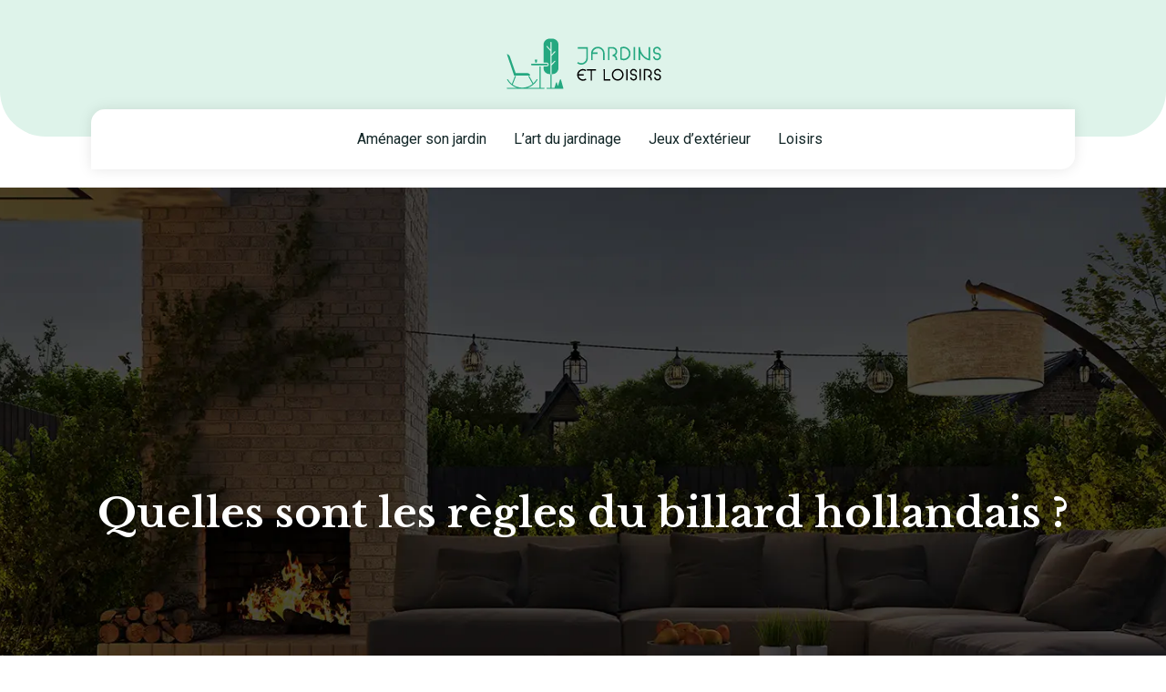

--- FILE ---
content_type: text/html; charset=UTF-8
request_url: https://www.jardins-et-loisirs.com/quelles-sont-les-regles-du-billard-hollandais/
body_size: 7478
content:
<!DOCTYPE html>
<html>
<head lang="fr-FR">
<meta charset="UTF-8">
<meta name="viewport" content="width=device-width">
<link rel="shortcut icon" href="https://www.jardins-et-loisirs.com/wp-content/uploads/2022/03/jardins-et-loisirs-FAV-02.svg" /><link val="hort2" ver="v 3.18.4" />
<meta name='robots' content='max-image-preview:large' />
<link rel='dns-prefetch' href='//stackpath.bootstrapcdn.com' />
<title>Connaître toutes les bases du billard hollandais.</title><meta name="description" content="Vous souhaitez apprendre le jeu de billard hollandais ? Il y a quelques règles de base à connaître sur ce type de billard. Mais lesquelles exactement ?"><link rel="alternate" title="oEmbed (JSON)" type="application/json+oembed" href="https://www.jardins-et-loisirs.com/wp-json/oembed/1.0/embed?url=https%3A%2F%2Fwww.jardins-et-loisirs.com%2Fquelles-sont-les-regles-du-billard-hollandais%2F" />
<link rel="alternate" title="oEmbed (XML)" type="text/xml+oembed" href="https://www.jardins-et-loisirs.com/wp-json/oembed/1.0/embed?url=https%3A%2F%2Fwww.jardins-et-loisirs.com%2Fquelles-sont-les-regles-du-billard-hollandais%2F&#038;format=xml" />
<style id='wp-img-auto-sizes-contain-inline-css' type='text/css'>
img:is([sizes=auto i],[sizes^="auto," i]){contain-intrinsic-size:3000px 1500px}
/*# sourceURL=wp-img-auto-sizes-contain-inline-css */
</style>
<style id='wp-block-library-inline-css' type='text/css'>
:root{--wp-block-synced-color:#7a00df;--wp-block-synced-color--rgb:122,0,223;--wp-bound-block-color:var(--wp-block-synced-color);--wp-editor-canvas-background:#ddd;--wp-admin-theme-color:#007cba;--wp-admin-theme-color--rgb:0,124,186;--wp-admin-theme-color-darker-10:#006ba1;--wp-admin-theme-color-darker-10--rgb:0,107,160.5;--wp-admin-theme-color-darker-20:#005a87;--wp-admin-theme-color-darker-20--rgb:0,90,135;--wp-admin-border-width-focus:2px}@media (min-resolution:192dpi){:root{--wp-admin-border-width-focus:1.5px}}.wp-element-button{cursor:pointer}:root .has-very-light-gray-background-color{background-color:#eee}:root .has-very-dark-gray-background-color{background-color:#313131}:root .has-very-light-gray-color{color:#eee}:root .has-very-dark-gray-color{color:#313131}:root .has-vivid-green-cyan-to-vivid-cyan-blue-gradient-background{background:linear-gradient(135deg,#00d084,#0693e3)}:root .has-purple-crush-gradient-background{background:linear-gradient(135deg,#34e2e4,#4721fb 50%,#ab1dfe)}:root .has-hazy-dawn-gradient-background{background:linear-gradient(135deg,#faaca8,#dad0ec)}:root .has-subdued-olive-gradient-background{background:linear-gradient(135deg,#fafae1,#67a671)}:root .has-atomic-cream-gradient-background{background:linear-gradient(135deg,#fdd79a,#004a59)}:root .has-nightshade-gradient-background{background:linear-gradient(135deg,#330968,#31cdcf)}:root .has-midnight-gradient-background{background:linear-gradient(135deg,#020381,#2874fc)}:root{--wp--preset--font-size--normal:16px;--wp--preset--font-size--huge:42px}.has-regular-font-size{font-size:1em}.has-larger-font-size{font-size:2.625em}.has-normal-font-size{font-size:var(--wp--preset--font-size--normal)}.has-huge-font-size{font-size:var(--wp--preset--font-size--huge)}.has-text-align-center{text-align:center}.has-text-align-left{text-align:left}.has-text-align-right{text-align:right}.has-fit-text{white-space:nowrap!important}#end-resizable-editor-section{display:none}.aligncenter{clear:both}.items-justified-left{justify-content:flex-start}.items-justified-center{justify-content:center}.items-justified-right{justify-content:flex-end}.items-justified-space-between{justify-content:space-between}.screen-reader-text{border:0;clip-path:inset(50%);height:1px;margin:-1px;overflow:hidden;padding:0;position:absolute;width:1px;word-wrap:normal!important}.screen-reader-text:focus{background-color:#ddd;clip-path:none;color:#444;display:block;font-size:1em;height:auto;left:5px;line-height:normal;padding:15px 23px 14px;text-decoration:none;top:5px;width:auto;z-index:100000}html :where(.has-border-color){border-style:solid}html :where([style*=border-top-color]){border-top-style:solid}html :where([style*=border-right-color]){border-right-style:solid}html :where([style*=border-bottom-color]){border-bottom-style:solid}html :where([style*=border-left-color]){border-left-style:solid}html :where([style*=border-width]){border-style:solid}html :where([style*=border-top-width]){border-top-style:solid}html :where([style*=border-right-width]){border-right-style:solid}html :where([style*=border-bottom-width]){border-bottom-style:solid}html :where([style*=border-left-width]){border-left-style:solid}html :where(img[class*=wp-image-]){height:auto;max-width:100%}:where(figure){margin:0 0 1em}html :where(.is-position-sticky){--wp-admin--admin-bar--position-offset:var(--wp-admin--admin-bar--height,0px)}@media screen and (max-width:600px){html :where(.is-position-sticky){--wp-admin--admin-bar--position-offset:0px}}

/*# sourceURL=wp-block-library-inline-css */
</style><style id='global-styles-inline-css' type='text/css'>
:root{--wp--preset--aspect-ratio--square: 1;--wp--preset--aspect-ratio--4-3: 4/3;--wp--preset--aspect-ratio--3-4: 3/4;--wp--preset--aspect-ratio--3-2: 3/2;--wp--preset--aspect-ratio--2-3: 2/3;--wp--preset--aspect-ratio--16-9: 16/9;--wp--preset--aspect-ratio--9-16: 9/16;--wp--preset--color--black: #000000;--wp--preset--color--cyan-bluish-gray: #abb8c3;--wp--preset--color--white: #ffffff;--wp--preset--color--pale-pink: #f78da7;--wp--preset--color--vivid-red: #cf2e2e;--wp--preset--color--luminous-vivid-orange: #ff6900;--wp--preset--color--luminous-vivid-amber: #fcb900;--wp--preset--color--light-green-cyan: #7bdcb5;--wp--preset--color--vivid-green-cyan: #00d084;--wp--preset--color--pale-cyan-blue: #8ed1fc;--wp--preset--color--vivid-cyan-blue: #0693e3;--wp--preset--color--vivid-purple: #9b51e0;--wp--preset--gradient--vivid-cyan-blue-to-vivid-purple: linear-gradient(135deg,rgb(6,147,227) 0%,rgb(155,81,224) 100%);--wp--preset--gradient--light-green-cyan-to-vivid-green-cyan: linear-gradient(135deg,rgb(122,220,180) 0%,rgb(0,208,130) 100%);--wp--preset--gradient--luminous-vivid-amber-to-luminous-vivid-orange: linear-gradient(135deg,rgb(252,185,0) 0%,rgb(255,105,0) 100%);--wp--preset--gradient--luminous-vivid-orange-to-vivid-red: linear-gradient(135deg,rgb(255,105,0) 0%,rgb(207,46,46) 100%);--wp--preset--gradient--very-light-gray-to-cyan-bluish-gray: linear-gradient(135deg,rgb(238,238,238) 0%,rgb(169,184,195) 100%);--wp--preset--gradient--cool-to-warm-spectrum: linear-gradient(135deg,rgb(74,234,220) 0%,rgb(151,120,209) 20%,rgb(207,42,186) 40%,rgb(238,44,130) 60%,rgb(251,105,98) 80%,rgb(254,248,76) 100%);--wp--preset--gradient--blush-light-purple: linear-gradient(135deg,rgb(255,206,236) 0%,rgb(152,150,240) 100%);--wp--preset--gradient--blush-bordeaux: linear-gradient(135deg,rgb(254,205,165) 0%,rgb(254,45,45) 50%,rgb(107,0,62) 100%);--wp--preset--gradient--luminous-dusk: linear-gradient(135deg,rgb(255,203,112) 0%,rgb(199,81,192) 50%,rgb(65,88,208) 100%);--wp--preset--gradient--pale-ocean: linear-gradient(135deg,rgb(255,245,203) 0%,rgb(182,227,212) 50%,rgb(51,167,181) 100%);--wp--preset--gradient--electric-grass: linear-gradient(135deg,rgb(202,248,128) 0%,rgb(113,206,126) 100%);--wp--preset--gradient--midnight: linear-gradient(135deg,rgb(2,3,129) 0%,rgb(40,116,252) 100%);--wp--preset--font-size--small: 13px;--wp--preset--font-size--medium: 20px;--wp--preset--font-size--large: 36px;--wp--preset--font-size--x-large: 42px;--wp--preset--spacing--20: 0.44rem;--wp--preset--spacing--30: 0.67rem;--wp--preset--spacing--40: 1rem;--wp--preset--spacing--50: 1.5rem;--wp--preset--spacing--60: 2.25rem;--wp--preset--spacing--70: 3.38rem;--wp--preset--spacing--80: 5.06rem;--wp--preset--shadow--natural: 6px 6px 9px rgba(0, 0, 0, 0.2);--wp--preset--shadow--deep: 12px 12px 50px rgba(0, 0, 0, 0.4);--wp--preset--shadow--sharp: 6px 6px 0px rgba(0, 0, 0, 0.2);--wp--preset--shadow--outlined: 6px 6px 0px -3px rgb(255, 255, 255), 6px 6px rgb(0, 0, 0);--wp--preset--shadow--crisp: 6px 6px 0px rgb(0, 0, 0);}:where(.is-layout-flex){gap: 0.5em;}:where(.is-layout-grid){gap: 0.5em;}body .is-layout-flex{display: flex;}.is-layout-flex{flex-wrap: wrap;align-items: center;}.is-layout-flex > :is(*, div){margin: 0;}body .is-layout-grid{display: grid;}.is-layout-grid > :is(*, div){margin: 0;}:where(.wp-block-columns.is-layout-flex){gap: 2em;}:where(.wp-block-columns.is-layout-grid){gap: 2em;}:where(.wp-block-post-template.is-layout-flex){gap: 1.25em;}:where(.wp-block-post-template.is-layout-grid){gap: 1.25em;}.has-black-color{color: var(--wp--preset--color--black) !important;}.has-cyan-bluish-gray-color{color: var(--wp--preset--color--cyan-bluish-gray) !important;}.has-white-color{color: var(--wp--preset--color--white) !important;}.has-pale-pink-color{color: var(--wp--preset--color--pale-pink) !important;}.has-vivid-red-color{color: var(--wp--preset--color--vivid-red) !important;}.has-luminous-vivid-orange-color{color: var(--wp--preset--color--luminous-vivid-orange) !important;}.has-luminous-vivid-amber-color{color: var(--wp--preset--color--luminous-vivid-amber) !important;}.has-light-green-cyan-color{color: var(--wp--preset--color--light-green-cyan) !important;}.has-vivid-green-cyan-color{color: var(--wp--preset--color--vivid-green-cyan) !important;}.has-pale-cyan-blue-color{color: var(--wp--preset--color--pale-cyan-blue) !important;}.has-vivid-cyan-blue-color{color: var(--wp--preset--color--vivid-cyan-blue) !important;}.has-vivid-purple-color{color: var(--wp--preset--color--vivid-purple) !important;}.has-black-background-color{background-color: var(--wp--preset--color--black) !important;}.has-cyan-bluish-gray-background-color{background-color: var(--wp--preset--color--cyan-bluish-gray) !important;}.has-white-background-color{background-color: var(--wp--preset--color--white) !important;}.has-pale-pink-background-color{background-color: var(--wp--preset--color--pale-pink) !important;}.has-vivid-red-background-color{background-color: var(--wp--preset--color--vivid-red) !important;}.has-luminous-vivid-orange-background-color{background-color: var(--wp--preset--color--luminous-vivid-orange) !important;}.has-luminous-vivid-amber-background-color{background-color: var(--wp--preset--color--luminous-vivid-amber) !important;}.has-light-green-cyan-background-color{background-color: var(--wp--preset--color--light-green-cyan) !important;}.has-vivid-green-cyan-background-color{background-color: var(--wp--preset--color--vivid-green-cyan) !important;}.has-pale-cyan-blue-background-color{background-color: var(--wp--preset--color--pale-cyan-blue) !important;}.has-vivid-cyan-blue-background-color{background-color: var(--wp--preset--color--vivid-cyan-blue) !important;}.has-vivid-purple-background-color{background-color: var(--wp--preset--color--vivid-purple) !important;}.has-black-border-color{border-color: var(--wp--preset--color--black) !important;}.has-cyan-bluish-gray-border-color{border-color: var(--wp--preset--color--cyan-bluish-gray) !important;}.has-white-border-color{border-color: var(--wp--preset--color--white) !important;}.has-pale-pink-border-color{border-color: var(--wp--preset--color--pale-pink) !important;}.has-vivid-red-border-color{border-color: var(--wp--preset--color--vivid-red) !important;}.has-luminous-vivid-orange-border-color{border-color: var(--wp--preset--color--luminous-vivid-orange) !important;}.has-luminous-vivid-amber-border-color{border-color: var(--wp--preset--color--luminous-vivid-amber) !important;}.has-light-green-cyan-border-color{border-color: var(--wp--preset--color--light-green-cyan) !important;}.has-vivid-green-cyan-border-color{border-color: var(--wp--preset--color--vivid-green-cyan) !important;}.has-pale-cyan-blue-border-color{border-color: var(--wp--preset--color--pale-cyan-blue) !important;}.has-vivid-cyan-blue-border-color{border-color: var(--wp--preset--color--vivid-cyan-blue) !important;}.has-vivid-purple-border-color{border-color: var(--wp--preset--color--vivid-purple) !important;}.has-vivid-cyan-blue-to-vivid-purple-gradient-background{background: var(--wp--preset--gradient--vivid-cyan-blue-to-vivid-purple) !important;}.has-light-green-cyan-to-vivid-green-cyan-gradient-background{background: var(--wp--preset--gradient--light-green-cyan-to-vivid-green-cyan) !important;}.has-luminous-vivid-amber-to-luminous-vivid-orange-gradient-background{background: var(--wp--preset--gradient--luminous-vivid-amber-to-luminous-vivid-orange) !important;}.has-luminous-vivid-orange-to-vivid-red-gradient-background{background: var(--wp--preset--gradient--luminous-vivid-orange-to-vivid-red) !important;}.has-very-light-gray-to-cyan-bluish-gray-gradient-background{background: var(--wp--preset--gradient--very-light-gray-to-cyan-bluish-gray) !important;}.has-cool-to-warm-spectrum-gradient-background{background: var(--wp--preset--gradient--cool-to-warm-spectrum) !important;}.has-blush-light-purple-gradient-background{background: var(--wp--preset--gradient--blush-light-purple) !important;}.has-blush-bordeaux-gradient-background{background: var(--wp--preset--gradient--blush-bordeaux) !important;}.has-luminous-dusk-gradient-background{background: var(--wp--preset--gradient--luminous-dusk) !important;}.has-pale-ocean-gradient-background{background: var(--wp--preset--gradient--pale-ocean) !important;}.has-electric-grass-gradient-background{background: var(--wp--preset--gradient--electric-grass) !important;}.has-midnight-gradient-background{background: var(--wp--preset--gradient--midnight) !important;}.has-small-font-size{font-size: var(--wp--preset--font-size--small) !important;}.has-medium-font-size{font-size: var(--wp--preset--font-size--medium) !important;}.has-large-font-size{font-size: var(--wp--preset--font-size--large) !important;}.has-x-large-font-size{font-size: var(--wp--preset--font-size--x-large) !important;}
/*# sourceURL=global-styles-inline-css */
</style>

<style id='classic-theme-styles-inline-css' type='text/css'>
/*! This file is auto-generated */
.wp-block-button__link{color:#fff;background-color:#32373c;border-radius:9999px;box-shadow:none;text-decoration:none;padding:calc(.667em + 2px) calc(1.333em + 2px);font-size:1.125em}.wp-block-file__button{background:#32373c;color:#fff;text-decoration:none}
/*# sourceURL=/wp-includes/css/classic-themes.min.css */
</style>
<link rel='stylesheet' id='default-css' href='https://www.jardins-et-loisirs.com/wp-content/themes/factory-templates-3/style.css?ver=a9dd0fc36b08b12f33ffb4a265f2eb29' type='text/css' media='all' />
<link rel='stylesheet' id='bootstrap4-css' href='https://www.jardins-et-loisirs.com/wp-content/themes/factory-templates-3/css/bootstrap4/bootstrap.min.css?ver=a9dd0fc36b08b12f33ffb4a265f2eb29' type='text/css' media='all' />
<link rel='stylesheet' id='font-awesome-css' href='https://stackpath.bootstrapcdn.com/font-awesome/4.7.0/css/font-awesome.min.css?ver=a9dd0fc36b08b12f33ffb4a265f2eb29' type='text/css' media='all' />
<link rel='stylesheet' id='aos-css' href='https://www.jardins-et-loisirs.com/wp-content/themes/factory-templates-3/css/aos.css?ver=a9dd0fc36b08b12f33ffb4a265f2eb29' type='text/css' media='all' />
<link rel='stylesheet' id='global-css' href='https://www.jardins-et-loisirs.com/wp-content/themes/factory-templates-3/css/global.css?ver=a9dd0fc36b08b12f33ffb4a265f2eb29' type='text/css' media='all' />
<link rel='stylesheet' id='style-css' href='https://www.jardins-et-loisirs.com/wp-content/themes/factory-templates-3/css/template.css?ver=a9dd0fc36b08b12f33ffb4a265f2eb29' type='text/css' media='all' />
<script type="text/javascript" src="https://www.jardins-et-loisirs.com/wp-content/themes/factory-templates-3/js/jquery.min.js?ver=a9dd0fc36b08b12f33ffb4a265f2eb29" id="jquery-js"></script>
<link rel="https://api.w.org/" href="https://www.jardins-et-loisirs.com/wp-json/" /><link rel="alternate" title="JSON" type="application/json" href="https://www.jardins-et-loisirs.com/wp-json/wp/v2/posts/201" /><link rel="EditURI" type="application/rsd+xml" title="RSD" href="https://www.jardins-et-loisirs.com/xmlrpc.php?rsd" />
<link rel="canonical" href="https://www.jardins-et-loisirs.com/quelles-sont-les-regles-du-billard-hollandais/" />
<link rel='shortlink' href='https://www.jardins-et-loisirs.com/?p=201' />
<meta name="google-site-verification" content="bAWtjb-jHgf3av3ad1pGAbIqeLS6TlknLaoNlZXBNPQ" />
<meta name="google-site-verification" content="JoHzF0fe9Nv5qROYd5R61DyXFxo-7qCJMH-loBmdts0" />
<style type="text/css">
  
a{color : #24a77e }
a:hover{color : #82d1b8 }
.archive h2 a{color :#132728}
.sub-menu,.sliding-menu{background-color:#f4fbf7;}
.main-menu{box-shadow: none;-moz-box-shadow: none;-webkit-box-shadow: none;}
nav{background-color: #fff!important; }
.main-menu.scrolling-down{-webkit-box-shadow: 0 2px 13px 0 rgba(0, 0, 0, .1);-moz-box-shadow: 0 2px 13px 0 rgba(0, 0, 0, .1);box-shadow: 0 2px 13px 0 rgba(0, 0, 0, .1);}   
nav li a{font-size:16px;}
nav li a{line-height:30px;}
nav li a{color:#132728!important;}
nav li:hover > a,.current-menu-item > a{color:#24a77e!important;}
.archive h1{color:#fff!important;}
.archive h1,.single h1{text-align:center!important;}
.single h1{color:#fff!important;}
.archive .readmore{background-color:#24a77e;}
.archive .readmore{color:#fff;}
.archive .readmore{padding:8px 20px;}
.scrolling-down .logo-main{display: none;}
.scrolling-down .logo-sticky{display:inline-block;}
.subheader{padding:330px 0 150px}
.fixed-top{position:absolute;}  
footer{padding:80px 0 0}
footer #back_to_top{background-color:#24a77e;}
footer #back_to_top i{color:#fff;}
footer #back_to_top {padding:6px 12px;}
.single h2{font-size:22px!important}    
.single h3{font-size:18px!important}    
.single h4{font-size:15px!important}    
.single h5{font-size:15px!important}    
.single h6{font-size:15px!important}    
@media(max-width: 1024px){.main-menu.scrolling-down{position: fixed !important;}}
.single ul{padding: 0 0 0 15px;}
.single .blog-post-content{text-align:justify}
.single h2, .single h3, .single h4, .single h5, .single h6 {margin-top:15px;}
.single .blog-post-content img{padding:10px 0 15px;}
.nav-post-cat{padding-top:20px;}
.blog-post-content p:first-of-type::first-letter { 
font-size: inherit;
    height: auto;
    line-height: inherit;
    padding: 0;
    width: auto;
    font-weight: inherit;
    margin-top: 0;
color:inherit;
    float: left;
margin: 0;
    text-align: left;
}
@-moz-document url-prefix() { 
.blog-post-content p:first-of-type::first-letter { 
  margin: 10px 0 0;
  }
}</style>
</head>
<body class="wp-singular post-template-default single single-post postid-201 single-format-standard wp-theme-factory-templates-3 catid-3 " style="">
	
<div class="main-menu normal-menu menu-to-right hide-logo stack_center">
<div class="container-fluid pl-5 pr-5">
<div class="text-center">


<a id="logo-ma" href="https://www.jardins-et-loisirs.com">
<img class="logo-main" src="https://www.jardins-et-loisirs.com/wp-content/uploads/2022/03/jardins-et-loisirs-logo-01.svg" alt="logo">
<img class="logo-sticky" src="https://www.jardins-et-loisirs.com/wp-content/uploads/2022/03/jardins-et-loisirs-logo-01.svg" alt="logo"></a>

	

</div>
</div>
<div class="container-fluid">	
<nav class="navbar navbar-expand-xl pl-0 pr-0">

<a id="logo" href="https://www.jardins-et-loisirs.com">
<img class="logo-main" src="https://www.jardins-et-loisirs.com/wp-content/uploads/2022/03/jardins-et-loisirs-logo-01.svg" alt="logo">
<img class="logo-sticky" src="https://www.jardins-et-loisirs.com/wp-content/uploads/2022/03/jardins-et-loisirs-logo-01.svg" alt="logo"></a>
	
<button class="navbar-toggler" type="button" data-toggle="collapse" data-target="#navbarsExample06" aria-controls="navbarsExample06" aria-expanded="false" aria-label="Toggle navigation">
<span class="navbar-toggler-icon">
<div class="menu_btn">	
<div class="menu-bars"></div>
<div class="menu-bars"></div>
<div class="menu-bars"></div>
</div>
</span>
</button> 
<div class="collapse navbar-collapse" id="navbarsExample06">
<ul id="main-menu" class="navbar-nav ml-auto mr-auto"><li id="menu-item-191" class="menu-item menu-item-type-taxonomy menu-item-object-category"><a href="https://www.jardins-et-loisirs.com/amenager-son-jardin/">Aménager son jardin</a></li>
<li id="menu-item-192" class="menu-item menu-item-type-taxonomy menu-item-object-category"><a href="https://www.jardins-et-loisirs.com/l-art-du-jardinage/">L&rsquo;art du jardinage</a></li>
<li id="menu-item-190" class="menu-item menu-item-type-taxonomy menu-item-object-category"><a href="https://www.jardins-et-loisirs.com/jeux-exterieur/">Jeux d&rsquo;extérieur</a></li>
<li id="menu-item-194" class="menu-item menu-item-type-taxonomy menu-item-object-category current-post-ancestor current-menu-parent current-post-parent"><a href="https://www.jardins-et-loisirs.com/loisirs/">Loisirs</a></li>
</ul></div>
</nav>
</div>
</div>
<div class="main">
	<div class="subheader" style="background-position:bottom;background-image:url(https://www.jardins-et-loisirs.com/wp-content/uploads/2022/03/categorie.webp);">
<div id="mask" style=""></div>	<div class="container"><h1 class="title">Quelles sont les règles du billard hollandais ?</h1></div>
</div>
<div class="container">
<div class="row">
<div class="post-data col-md-9 col-lg-9 col-xs-12">
<div class="blog-post-content">
<div style="text-align:justify">
<p>Le billard hollandais est un classique. Le but de ce jeu est de marquer des points en faisant glisser vos palets dans les couloirs marqués des numéros 1 à 4 et placés à l&rsquo;extrémité du plateau. Il est possible de jouer seul ou avec d&rsquo;autres joueurs, sachant que tous les participants passent leur tour un par un.</p>
<h2>Quelle est l&rsquo;origine du billard néerlandais ?</h2>
<p>L&rsquo;histoire de ce jeu traditionnel en bois est assez ancienne. Les marins néerlandais de la Compagnie des Indes orientales avaient l&rsquo;habitude d&rsquo;y jouer sur les navires qui partaient faire le commerce des épices. Afin de passer le temps, ils jouaient à ce jeu d&rsquo;adresse appelé « Sjoelbak », avec des pièces de monnaie à faire glisser sur le plateau en bois. Aujourd&rsquo;hui, les pièces ont été remplacées par des palets en bois, et la taille et la forme du plateau ont évolué vers la version plus moderne du billard néerlandais que vous connaissez aujourd&rsquo;hui. Le billard néerlandais occupe désormais une place de choix dans les jeux équitables, intergénérationnels et d&rsquo;ambiance où grands-parents et enfants jouent ensemble.</p>
<h2>Quelles sont les règles du billard hollandais ?</h2>
<p>Une partie de billard hollandais peut se jouer en 3 tours de coups. Pour le premier tour, un joueur prend les 30 palets et les fait glisser un par un dans les couloirs situés à côté du plateau de jeu. Celui qui ne va pas directement dans un couloir peut être poussé par un autre palet lancé par le joueur. On considère que le palet est dans un couloir lorsque plus de la moitié de la surface passe par la porte. Le palet qui revient sur la ligne ou la barre sera éliminé du jeu. Une fois que les 30 pièces ont été tirées, le joueur repousse les palets dans les couloirs et récupère tous les autres.</p>
<h2>Comment compte-t-on les points au billard hollandais ?</h2>
<p>Vous commencez par compter toutes les séries. Une série consistera en 4 palets à aligner dans les couloirs, ce qui signifie un seul par couloir. La série peut valoir 20 points, donc le joueur peut avoir beaucoup de séries. Lorsque toutes les séries sont comptées, il faut compter les palets restants et chacun d&rsquo;eux vaut le nombre de points indiqué sur son propre couloir. Par exemple, pour 3 séries avec un palet dans le couloir 2 et un autre dans le couloir 4, le calcul est (3 x 20) + 2 + 4, puis 60 + 2 + 4. Cela signifie 66 points.</p>
</div>






<div class="row nav-post-cat"><div class="col-6"><a href="https://www.jardins-et-loisirs.com/comment-amenager-une-salle-de-jeu-dans-une-maison/"><i class="fa fa-arrow-left" aria-hidden="true"></i>Comment aménager une salle de jeu dans une maison ?</a></div><div class="col-6"><a href="https://www.jardins-et-loisirs.com/le-babyfoot-un-jeu-international/"><i class="fa fa-arrow-left" aria-hidden="true"></i>Le babyfoot : un jeu international</a></div></div>
	
</div>


</div>
<div class="col-md-3 col-xs-12 col-lg-3">
<div class="sidebar">
<div class="widget-area">
<div class="widget_sidebar"><div class="sidebar-widget">Equiper mon jardin</div>			<div class="textwidget"><p>Le concept du jardin dépend de celui qui le crée et de celui qui le veut. Pour vous distinguer des autres, vous pouvez opter pour une déco jardin totalement personnalisée.</p>
</div>
		</div><div class="widget_sidebar"><div class="sidebar-widget">Aménager mon jardin</div>			<div class="textwidget"><p>Les travaux d’aménagement à effectuer vous permettront de profiter d’un espace répondant à vos besoins. Une piscine, un éclairage d’extérieur ou un parasol chauffant répondent chacun à des objectifs spécifiques.</p>
</div>
		</div><div class="widget_sidebar"><div class="sidebar-widget">Se détendre au jardin</div>			<div class="textwidget"><p>Espace de vie par excellence, le jardin vous permet de prendre un moment pour vous au milieu d’un environnement naturel et paisible, sans devoir quitter les limites de votre habitation.</p>
</div>
		</div>



<style>
	.nav-post-cat .col-6 i{
		display: inline-block;
		position: absolute;
	}
	.nav-post-cat .col-6 a{
		position: relative;
	}
	.nav-post-cat .col-6:nth-child(1) a{
		padding-left: 18px;
		float: left;
	}
	.nav-post-cat .col-6:nth-child(1) i{
		left: 0;
	}
	.nav-post-cat .col-6:nth-child(2) a{
		padding-right: 18px;
		float: right;
	}
	.nav-post-cat .col-6:nth-child(2) i{
		transform: rotate(180deg);
		right: 0;
	}
	.nav-post-cat .col-6:nth-child(2){
		text-align: right;
	}
</style>




</div>
</div>
</div>
<script type="text/javascript">
$(document).ready(function() {
$( ".blog-post-content img" ).on( "click", function() {
var url_img = $(this).attr('src');
$('.img-fullscreen').html("<div><img src='"+url_img+"'></div>");
$('.img-fullscreen').fadeIn();
});
$('.img-fullscreen').on( "click", function() {
$(this).empty();
$('.img-fullscreen').hide();
});
});
</script>
</div>
  


</div>
</div>


<footer  style="">
<div class="container widgets">
<div class="row">
<div class="col-md-3 col-xs-12">
<div class="widget_footer"><div
			
			class="so-widget-sow-editor so-widget-sow-editor-base"
			
		><div class="footer-widget">Espace jardin</div>
<div class="siteorigin-widget-tinymce textwidget">
	<p>Valeur ajoutée pour une maison d’habitation, le jardin constitue également un espace de vie dont vous pouvez profiter pour oublier la pression de votre vie quotidienne.</p>
</div>
</div></div></div>
<div class="col-md-3 col-xs-12">
<div class="widget_text widget_footer"><div class="footer-widget">Loisirs</div><div class="textwidget custom-html-widget"><ul class="footer-classic-list">
<li>Jardinage</li>
<li>Espaces verts</li>
<li>Salon de jardin</li>
<li>Jeux de plein air</li>
<li>Douche extérieur</li>
</ul></div></div></div>
<div class="col-md-3 col-xs-12">
<div class="widget_text widget_footer"><div class="footer-widget">Aménagement</div><div class="textwidget custom-html-widget"><ul class="footer-classic-list">
<li>Rangement d’extérieur</li>
<li>Chapiteau</li>
<li>Parasol chauffant</li>
<li>Abri de jardin</li>
<li>Garage</li>
</ul></div></div></div>
<div class="col-md-3 col-xs-12">
<div class="widget_text widget_footer"><div class="footer-widget">Entretien</div><div class="textwidget custom-html-widget"><ul class="footer-classic-list">
<li>Travaux de jardinage</li>
<li>Élagage</li>
<li>Débroussaillage</li>
<li>Tonte</li>
<li>Arrosage</li>
</ul></div></div></div>
</div>
</div>
<div class='copyright'>
<div class='container'>
<div class='row'><div class='col-12'>
Le jardin suivant vos besoins et souhaits.	
</div>
</div>
</div>
<div class="to-top " id=""><a id='back_to_top'><i class='fa fa-angle-up' aria-hidden='true'></i></a></div></footer>

<script type="speculationrules">
{"prefetch":[{"source":"document","where":{"and":[{"href_matches":"/*"},{"not":{"href_matches":["/wp-*.php","/wp-admin/*","/wp-content/uploads/*","/wp-content/*","/wp-content/plugins/*","/wp-content/themes/factory-templates-3/*","/*\\?(.+)"]}},{"not":{"selector_matches":"a[rel~=\"nofollow\"]"}},{"not":{"selector_matches":".no-prefetch, .no-prefetch a"}}]},"eagerness":"conservative"}]}
</script>
<p class="text-center" style="margin-bottom: 0px"><a href="/plan-du-site/">Plan du site</a></p><script type="text/javascript" src="https://www.jardins-et-loisirs.com/wp-content/themes/factory-templates-3/js/bootstrap.min.js" id="bootstrap4-js"></script>
<script type="text/javascript" src="https://www.jardins-et-loisirs.com/wp-content/themes/factory-templates-3/js/aos.js" id="aos-js"></script>
<script type="text/javascript" src="https://www.jardins-et-loisirs.com/wp-content/themes/factory-templates-3/js/rellax.min.js" id="rellax-js"></script>
<script type="text/javascript" src="https://www.jardins-et-loisirs.com/wp-content/themes/factory-templates-3/js/default_script.js" id="default_script-js"></script>



<script type="text/javascript">
jQuery('.remove-margin-bottom').parent(".so-panel").css("margin-bottom","0px");

let calcScrollValue = () => {
  let scrollProgress = document.getElementById("progress");
  let progressValue = document.getElementById("back_to_top");
  let pos = document.documentElement.scrollTop;
  let calcHeight = document.documentElement.scrollHeight - document.documentElement.clientHeight;
  let scrollValue = Math.round((pos * 100) / calcHeight);
  if (pos > 500) {
    progressValue.style.display = "grid";
  } else {
    progressValue.style.display = "none";
  }
  scrollProgress.addEventListener("click", () => {
    document.documentElement.scrollTop = 0;
  });
  scrollProgress.style.background = `conic-gradient( ${scrollValue}%, #fff ${scrollValue}%)`;
};
window.onscroll = calcScrollValue;
window.onload = calcScrollValue;



</script>

<script type="text/javascript">
AOS.init({
  once: true,
});
</script>

<div class="img-fullscreen"></div>

 

</body>
</html>   

--- FILE ---
content_type: text/css
request_url: https://www.jardins-et-loisirs.com/wp-content/themes/factory-templates-3/css/template.css?ver=a9dd0fc36b08b12f33ffb4a265f2eb29
body_size: 2101
content:
@import url(https://fonts.googleapis.com/css2?family=Libre+Baskerville:wght@400;700&family=Roboto:wght@400;500;700;900&display=swap);body{font-size:16px;line-height:26px;font-family:roboto,sans-serif;font-weight:400;color:#3b3b3b}h1,h2,h3,h4{font-family:'Libre Baskerville',serif;font-weight:700}#logo-ma{padding:20px 0;display:block}.navbar-toggler{border:none}.normal-menu ul li{padding:0 15px}nav li a{padding:18px 0;font-weight:400;position:relative;-webkit-transition:.3s;transition:.3s}nav li a:after{content:"";height:2px;width:100%;position:absolute;left:0;bottom:0;z-index:1;opacity:0}nav li a:hover:after,nav li.current-menu-item a:after{opacity:1;background:#24a77e}.menu-bars{background-color:#24a77e}.menu-item-has-children::after{top:17px;color:#132728;right:0}.sub-menu li a{padding:10px 0}.sub-menu li a:after{display:none}.wp-block-image img{height:auto}.navbar{margin:0 100px;border-radius:15px 0 15px 0;box-shadow:0 0 15px rgb(0 0 0 / 10%);padding:0 1rem!important}.main-menu:after{position:absolute;top:0;left:0;content:"";background:#def3ea;width:100%;height:150px;z-index:-1;border-radius:0 0 50px 50px}.bloc1{height:105vh;position:relative}.coin-left{padding:180px 0 0 100px}.coin-right{padding:0 100px;position:relative}.brik1{margin-left:-13%}.titre-intro .sow-headline-container p.sow-sub-headline{position:relative;padding-left:20px}.titre-intro .sow-headline-container p.sow-sub-headline:before{position:absolute;top:5px;left:0;content:"";width:14px;height:14px;border-radius:50%;background:#24a77e}.titre-intro .sow-headline-container p.sow-sub-headline:after{position:absolute;top:9px;left:3px;content:"";width:4px;height:4px;border-radius:50%;background-color:#fff}.mobimg{position:absolute;top:50%;left:50%;-webkit-transform:translate(-30%,-50%);-moz-transform:translate(-30%,-50%);transform:translate(-30%,-50%);width:100%}.bloc2{position:relative}.bloc2:after{position:absolute;top:0;left:0;content:"";background:#def3ea;width:100%;height:100%;border-radius:0 0 80px 80px;z-index:-1}.style2 .sow-headline-container .decoration{margin-top:0!important}.tbloc2 .sow-headline-container p.sow-sub-headline{font-weight:600}.col1{padding:10px;border-radius:15px;-webkit-transition:.3s;transition:.3s}.effetimg,.effetimg img{border-radius:10px;-webkit-transition:.8s;transition:.8s}.col1:hover .effetimg img{-webkit-transform:scale(.6) rotate(-20deg);-moz-transform:scale(.6) rotate(-20deg);transform:scale(.6) rotate(-20deg)}.blocTxt{padding:0 20px 5px}.blocTxt h3{font-size:20px;line-height:28px;margin-bottom:10px}.cell1{background:#fff;border-radius:20px;box-shadow:0 1px 28px -6px rgb(36 167 126 / 25%);padding:30px 30px 10px}.imgmov{position:absolute;top:50%;right:0;-webkit-transform:translateY(-50%);-moz-transform:translateY(-50%);transform:translateY(-50%)}.bordure-img img{border-radius:20px}.blog-card{border:1px solid #24a77e;border-radius:20px;padding:10px 10px 0;margin-bottom:25px;-webkit-transition:.3s;transition:.3s}.blog-card:hover{box-shadow:0 24px 42px -24px rgb(36 167 126 / 30%);border-color:transparent}.blog-img{position:relative;overflow:hidden}.blog-img img{border-radius:20px;-webkit-transition:1s;transition:1s}.blog-card:hover .blog-img img{-webkit-transform:scale(1.03) rotate(-1.9deg);-moz-transform:scale(1.03) rotate(-1.9deg);transform:scale(1.03) rotate(-1.9deg)}.titre3 .sow-headline-container .decoration{margin-top:0!important}.dernier-bloc{border-radius:100px 100px 0 0}.shape-1{position:absolute;bottom:60px;right:0;opacity:.7}.shape-2{position:absolute;top:60px;left:0;opacity:.7}footer{color:#727473;position:relative;border-top:1px solid #def3ea}footer:before{position:absolute;content:'';width:71px;height:169px;background:url(/wp-content/uploads/2022/01/tub.png);right:50px;top:0}footer:after{position:absolute;content:'';width:92px;height:125px;background:url(/wp-content/uploads/2022/01/footer-tree.png);bottom:65px;left:40px}footer ul{list-style:none;margin:0;padding:0;font-size:14px;columns:1;break-inside:avoid;-moz-column-gap:30px;-webkit-column-gap:30px}footer ul li{left:0;-webkit-transition:.5s all ease;transition:.5s all ease;padding:.4em 0}footer #back_to_top{line-height:22px;text-align:center;bottom:1.5%;border-radius:50%;box-shadow:0 5px 5px rgb(0 0 0 / 20%)}footer #back_to_top i{font-size:22px}footer a,footer p{font-size:inherit}footer .copyright{padding:20px 0;border-top:none;margin-top:50px;color:#fff;font-size:15px;text-align:center;background:#0d1613}footer .footer-widget{line-height:30px;padding-bottom:13px;color:#132728;font-size:20px;font-weight:600}.post-content-loop{background:#fff;border:1px solid #24a77e;border-radius:20px;padding:30px 40px;-webkit-transition:.3s;transition:.3s}.post-loop:hover .post-content-loop{box-shadow:0 24px 42px -24px rgb(36 167 126 / 30%);border-color:transparent}.post-loop:hover .thumb-cover img{-webkit-transform:scale(1.03) rotate(-1.9deg);-moz-transform:scale(1.03) rotate(-1.9deg);transform:scale(1.03) rotate(-1.9deg)}.widget_sidebar a,.widget_sidebar p{font-size:15px}.widget_sidebar{padding:30px 25px;background-color:#f7f7f7}.loop-post .thumb-cover{border-radius:20px;-webkit-transition:1s;transition:1s;margin-bottom:10px!important}.thumb-cover:hover:after{opacity:.8;transform:scaleY(1)}.widget_sidebar .sidebar-widget{color:#01040f;font-weight:500;position:relative;padding-bottom:13px;font-size:20px}.archive h1,.single h1{font-size:45px}.archive h2{line-height:32px;margin-bottom:.5em;font-size:22px}.post-inloop{margin:0 0 40px;padding:0 0 40px;border-bottom:1px solid rgba(0,0,0,.08)}.post-inloop p{padding-bottom:0;margin-bottom:20px}.post-inloop .col-md-7{padding-left:40px}.blog-post-content{border-bottom:1px solid rgb(0 0 0 / 10%);padding-bottom:20px}.single .related{color:#01040f;display:inline-block;padding-bottom:5px;padding-top:20px;font-weight:500;line-height:26px}.single h2,.single h3,.single h4,.single h5,.single h6{color:#132728;font-size:20px;line-height:1.5;font-weight:600}.archive .readmore{font-size:13px;line-height:24px;font-weight:600;text-transform:uppercase;position:relative}.archive .readmore span{position:relative;z-index:1}.archive .readmore:after{position:absolute;top:0;left:0;bottom:0;right:0;background:#132728;content:"";border-radius:0;transform:scaleY(0) rotateX(0);-webkit-transition:all .2s linear;-o-transition:all .2s linear;transition:all .2s linear}.archive .readmore:hover:after{transform:scaleY(1) rotateX(0);-webkit-transition:all .4s linear;-o-transition:all .4s linear;transition:all .4s linear}.single .post-data{margin-bottom:50px}.blog-post-content p:first-of-type::first-letter{font-size:40px;height:55px;line-height:22px;padding:15px;width:55px;font-weight:400;margin-top:5px;color:#fff;float:left;margin:0 20px 0 0;text-align:center}@media screen and (max-width:1600px){.bloc1{height:110vh}}@media screen and (max-width:1366px){.bloc1{height:125vh}.brik2{margin-top:-45px}}@media screen and (max-width:1280px){.brik2{display:none}.bloc1{height:110vh}}@media screen and (max-width:1024px){.subheader{padding:130px 0 130px}.navbar{padding:1rem!important}.coin-left{padding:0 0 0 100px}.bloc1{height:73vh}.stack_center #main-menu{margin-top:15px}.sub-menu li a{line-height:35px}.main-menu.stack_center{padding:15px 0!important}.normal-menu ul li{padding:10px 15px 10px 15px}nav li a::after{display:none}ul#main-menu{margin-top:1em}.main-menu{background:#f4fbf7;padding:10px 0!important}.home h1{line-height:35px!important;font-size:28px!important}.home h2{line-height:30px!important;font-size:24px!important}nav li a{line-height:30px;padding:0}.normal-menu ul{margin-top:1em}.main-menu ul li .sub-menu{margin-top:0;min-width:100%;position:relative;box-shadow:none}}@media screen and (max-width:960px){.bloc1{height:85vh}.home h1{line-height:30px!important;font-size:27px!important}.home h2{line-height:28px!important;font-size:24px!important}.home .loop-post{padding:0}.single .post-data{padding:0 15px}.sidebar{margin-top:0}.scrolling-down .navbar-collapse{background:0 0}.single .related{width:100%}.post-inloop .col-md-7{padding-left:0}.widget_footer{margin-top:2em}.loop-post{padding:0 30px}.recent-project-title{transform:none!important}.home h3{font-size:20px!important}}@media screen and (max-width:375px){footer::after{bottom:100px;right:0;left:auto}.bloc1{height:136vh}.coin-left{padding:0 20px 0 20px}.navbar{margin:0 10px}.movingImg{position:relative;right:auto;bottom:auto;top:-16px}.populated{margin-left:0}.single .post-data{padding:0 20px}footer .copyright{padding:25px 50px}footer{padding:10px 0 0!important}}.navigation li a,.navigation li.active a,.navigation li.disabled{background-color:#24a77e}

--- FILE ---
content_type: image/svg+xml
request_url: https://www.jardins-et-loisirs.com/wp-content/uploads/2022/03/jardins-et-loisirs-logo-01.svg
body_size: 3973
content:
<?xml version="1.0" encoding="utf-8"?>
<!-- Generator: Adobe Illustrator 16.0.0, SVG Export Plug-In . SVG Version: 6.00 Build 0)  -->
<!DOCTYPE svg PUBLIC "-//W3C//DTD SVG 1.1//EN" "http://www.w3.org/Graphics/SVG/1.1/DTD/svg11.dtd">
<svg version="1.1" id="Calque_1" xmlns="http://www.w3.org/2000/svg" xmlns:xlink="http://www.w3.org/1999/xlink" x="0px" y="0px"
	 width="175px" height="60px" viewBox="0 0 175 60" enable-background="new 0 0 175 60" xml:space="preserve">
<g>
	<g>
		<path fill="#25A880" d="M80.583,29.401l1.034-1.28c0.659,0.533,1.43,0.901,2.316,1.101c0.481,0.104,0.862,0.15,1.144,0.135h0.036
			c1.529,0,2.839-0.546,3.93-1.636c1.082-1.083,1.624-2.39,1.624-3.919V13.405h-9.496v-1.649h11.144v12.045
			c0,1.982-0.702,3.678-2.104,5.087c-1.41,1.403-3.107,2.109-5.088,2.116c-0.02,0-0.05,0-0.089,0
			C83.379,31.004,81.896,30.47,80.583,29.401z"/>
		<path fill="#25A880" d="M103.292,11.367c2.04,0,3.79,0.724,5.244,2.171c1.444,1.447,2.17,3.195,2.17,5.242v7.237h-1.69V18.78
			c0-1.579-0.564-2.929-1.682-4.051c-1.116-1.113-2.462-1.669-4.042-1.669c-1.352,0-2.554,0.427-3.607,1.28
			c-1.031,0.839-1.69,1.903-1.98,3.195h5.196v1.693h-5.331v6.79h-1.69V18.78c0-2.047,0.724-3.795,2.168-5.242
			C99.5,12.091,101.249,11.367,103.292,11.367z"/>
		<path fill="#25A880" d="M124.517,16.732c0,0.861-0.205,1.659-0.624,2.393c-0.4,0.713-0.955,1.292-1.667,1.736
			c1.489,0.965,2.237,2.458,2.237,4.477v0.679h-1.661v-0.679c0-1.485-0.549-2.546-1.646-3.185c-0.564-0.327-1.143-0.496-1.736-0.512
			l0.033-1.668c0.971,0,1.78-0.309,2.427-0.925c0.653-0.616,0.979-1.388,0.979-2.315c0-0.943-0.334-1.748-1.001-2.415
			c-0.669-0.668-1.472-1.002-2.405-1.002h-3.417v12.667h-1.657V11.656h5.074c1.397,0,2.591,0.497,3.585,1.493
			C124.026,14.136,124.517,15.33,124.517,16.732z"/>
		<path fill="#25A880" d="M128.269,25.37l-0.376-0.256V12.369l0.41-0.256c0.87-0.533,2.015-0.801,3.438-0.801
			c1.9,0,3.575,0.664,5.023,1.992c1.572,1.44,2.362,3.25,2.362,5.433c0,2.063-0.732,3.821-2.198,5.276
			c-1.462,1.462-3.22,2.193-5.276,2.193C130.231,26.206,129.1,25.928,128.269,25.37z M129.593,24.146
			c0.604,0.238,1.29,0.357,2.06,0.357c1.488,0,2.792-0.515,3.919-1.547c1.233-1.12,1.849-2.527,1.849-4.219
			c0-1.677-0.605-3.071-1.815-4.185c-1.11-1.017-2.401-1.526-3.863-1.526c-0.809,0-1.521,0.115-2.148,0.346V24.146z"/>
		<path fill="#25A880" d="M142.55,11.656h1.685v14.361h-1.685V11.656z"/>
		<path fill="#25A880" d="M159.015,11.69h1.692v14.515h-0.846c-1.64,0-3.432-0.738-5.377-2.214
			c-2.013-1.529-3.612-3.438-4.796-5.723v7.782h-1.682V11.69h1.682c0,3.324,1.28,6.37,3.839,9.14
			c1.841,1.995,3.672,3.194,5.487,3.593V11.69z"/>
		<path fill="#25A880" d="M165.207,24.993c-0.847-0.802-1.271-1.775-1.271-2.917h1.692c0,0.676,0.257,1.25,0.77,1.725
			c0.517,0.475,1.139,0.712,1.858,0.712c0.729,0,1.348-0.238,1.858-0.712c0.514-0.475,0.768-1.049,0.768-1.725
			c0-0.853-0.207-1.477-0.625-1.87c-0.42-0.402-1.087-0.603-2.001-0.603c-1.313,0-2.359-0.373-3.139-1.122
			c-0.787-0.75-1.182-1.749-1.182-2.995c0-1.143,0.424-2.118,1.271-2.929c0.845-0.802,1.86-1.202,3.05-1.202
			c1.192,0,2.214,0.4,3.059,1.202c0.851,0.811,1.269,1.786,1.269,2.929h-1.701c0-0.675-0.254-1.251-0.768-1.726
			c-0.511-0.475-1.13-0.712-1.858-0.712c-0.72,0-1.342,0.238-1.858,0.712c-0.513,0.475-0.77,1.051-0.77,1.726
			c0,1.617,0.876,2.426,2.628,2.426c1.371,0,2.435,0.364,3.194,1.09c0.756,0.728,1.133,1.751,1.133,3.073
			c0,1.142-0.418,2.116-1.269,2.917c-0.845,0.808-1.866,1.212-3.059,1.212C167.067,26.206,166.051,25.801,165.207,24.993z"/>
	</g>
	<g>
		<path d="M90.804,47.473c-1.115,0.807-2.366,1.212-3.755,1.216c-1.774,0.005-3.293-0.621-4.563-1.874
			c-1.265-1.258-1.896-2.773-1.902-4.555s0.619-3.305,1.874-4.565c1.265-1.265,2.78-1.896,4.554-1.901
			c1.318-0.003,2.523,0.36,3.619,1.085l-0.827,1.23c-0.832-0.563-1.764-0.845-2.788-0.842c-1.232,0.004-2.313,0.412-3.253,1.233
			c-0.922,0.807-1.47,1.815-1.647,3.024l5.619-0.02l0.004,1.478l-5.619,0.015c0.184,1.201,0.738,2.203,1.663,3.012
			c0.941,0.814,2.03,1.218,3.264,1.215c1.067-0.003,2.034-0.317,2.898-0.943L90.804,47.473z"/>
		<path d="M101.18,36l0.004,1.457l-4.347,0.015l0.031,10.987l-1.456,0.004l-0.031-10.987l-4.072,0.011l-0.008-1.456L101.18,36z"/>
		<path d="M111.079,35.898l0.031,11.064l5.957-0.02l0.002,1.455l-7.411,0.023l-0.035-12.52L111.079,35.898z"/>
		<path d="M125.053,35.645c1.78-0.008,3.299,0.622,4.563,1.876c1.263,1.254,1.896,2.772,1.902,4.554
			c0.006,1.782-0.621,3.3-1.874,4.564c-1.259,1.262-2.774,1.897-4.554,1.901c-1.784,0.005-3.304-0.621-4.566-1.879
			c-1.265-1.254-1.896-2.77-1.899-4.55c-0.006-1.78,0.619-3.303,1.874-4.564C121.756,36.283,123.272,35.649,125.053,35.645z
			 M125.087,47.067c1.375-0.008,2.545-0.494,3.512-1.47c0.969-0.98,1.448-2.153,1.446-3.52c-0.004-1.369-0.495-2.541-1.464-3.513
			c-0.975-0.969-2.149-1.45-3.524-1.446c-1.369,0.004-2.539,0.495-3.514,1.464c-0.969,0.98-1.452,2.154-1.448,3.524
			c0.004,1.366,0.497,2.537,1.466,3.513C122.542,46.586,123.715,47.071,125.087,47.067z"/>
		<path d="M134.479,35.916l1.456-0.004l0.035,12.435l-1.454,0.004L134.479,35.916z"/>
		<path d="M139.863,47.447c-0.733-0.693-1.103-1.533-1.108-2.521l1.468-0.003c0.002,0.584,0.225,1.079,0.669,1.491
			c0.447,0.41,0.988,0.61,1.611,0.609c0.628-0.002,1.164-0.205,1.606-0.623c0.442-0.409,0.663-0.909,0.661-1.493
			c-0.002-0.739-0.184-1.28-0.547-1.618c-0.367-0.343-0.945-0.515-1.732-0.513c-1.136,0.003-2.044-0.321-2.723-0.965
			c-0.681-0.647-1.025-1.515-1.029-2.592c-0.003-0.991,0.362-1.837,1.093-2.538c0.729-0.696,1.609-1.049,2.636-1.051
			c1.038-0.003,1.922,0.345,2.655,1.037c0.734,0.698,1.104,1.542,1.105,2.53l-1.474,0.004c0-0.585-0.224-1.083-0.671-1.492
			c-0.446-0.409-0.979-0.616-1.612-0.614c-0.621,0.001-1.156,0.211-1.608,0.627c-0.439,0.409-0.66,0.906-0.66,1.49
			c0.004,1.405,0.768,2.103,2.284,2.099c1.186-0.003,2.107,0.306,2.765,0.937c0.657,0.628,0.988,1.512,0.994,2.655
			c0.002,0.987-0.361,1.831-1.091,2.531c-0.73,0.7-1.612,1.051-2.648,1.058C141.477,48.494,140.597,48.145,139.863,47.447z"/>
		<path d="M149.103,35.874l1.454-0.004l0.037,12.43l-1.456,0.009L149.103,35.874z"/>
		<path d="M162.616,40.229c0.002,0.747-0.176,1.438-0.53,2.073c-0.348,0.618-0.827,1.123-1.444,1.508
			c1.294,0.832,1.943,2.12,1.947,3.868l0.002,0.589l-1.437,0.008v-0.593c-0.004-1.285-0.481-2.2-1.433-2.751
			c-0.491-0.282-0.992-0.43-1.509-0.438l0.027-1.447c0.841-0.002,1.539-0.269,2.1-0.806c0.562-0.533,0.842-1.204,0.84-2.007
			c-0.002-0.814-0.292-1.513-0.872-2.09c-0.58-0.576-1.274-0.859-2.083-0.857l-2.958,0.007l0.031,10.968l-1.439,0.004l-0.034-12.402
			l4.396-0.016c1.207-0.003,2.241,0.427,3.105,1.283C162.182,37.983,162.612,39.016,162.616,40.229z"/>
		<path d="M166.201,47.372c-0.734-0.693-1.101-1.532-1.104-2.522l1.464-0.003c0.002,0.584,0.227,1.079,0.673,1.493
			c0.449,0.408,0.99,0.609,1.611,0.608c0.63-0.002,1.166-0.206,1.606-0.622c0.442-0.411,0.661-0.911,0.659-1.495
			c-0.002-0.737-0.182-1.279-0.543-1.617c-0.367-0.343-0.945-0.516-1.738-0.514c-1.137,0.003-2.042-0.32-2.719-0.969
			c-0.683-0.642-1.025-1.509-1.027-2.591c-0.003-0.988,0.36-1.834,1.093-2.536c0.729-0.694,1.607-1.047,2.636-1.049
			c1.032-0.003,1.918,0.345,2.649,1.036c0.738,0.698,1.107,1.541,1.109,2.53l-1.478,0.004c0-0.584-0.224-1.084-0.667-1.492
			c-0.444-0.407-0.98-0.615-1.61-0.613c-0.623,0.002-1.162,0.211-1.608,0.622c-0.439,0.414-0.66,0.911-0.66,1.495
			c0.004,1.404,0.766,2.102,2.278,2.098c1.189-0.003,2.113,0.306,2.771,0.934c0.657,0.63,0.986,1.516,0.988,2.658
			c0.004,0.988-0.359,1.831-1.091,2.527c-0.73,0.704-1.612,1.055-2.645,1.058C167.821,48.418,166.939,48.069,166.201,47.372z"/>
	</g>
</g>
<g>
	<path fill="#25A880" d="M29.096,43.063c-0.262-1.581-1.641-2.794-3.299-2.794H13.446c-0.232,0-0.441-0.147-0.519-0.369
		L6.782,22.263c-0.527-1.513-1.83-2.605-3.371-2.885l8.022,23.685H29.096z"/>
	<path fill="#25A880" d="M51.131,15.941l-4.107-4.554c-0.203-0.226-0.186-0.572,0.039-0.775c0.225-0.204,0.574-0.186,0.777,0.04
		l3.482,3.857V6.491c0-0.303,0.244-0.548,0.549-0.548c0.303,0,0.549,0.245,0.549,0.548v13.376l3.4-3.454
		c0.215-0.216,0.561-0.218,0.777-0.003c0.215,0.211,0.219,0.559,0.006,0.774l-4.139,4.204c-0.012,0.014-0.029,0.025-0.045,0.037
		v8.89l3.4-3.454c0.215-0.216,0.561-0.218,0.777-0.006c0.215,0.212,0.219,0.563,0.006,0.777l-4.139,4.204
		c-0.012,0.014-0.029,0.025-0.045,0.037v9.535h0.951c3.703,0,6.713-3.013,6.713-6.715V9.214c0-3.701-3.01-6.714-6.713-6.714h-3
		c-3.703,0-6.715,3.013-6.715,6.714v19.597h3.719c1.086,0,1.971,0.914,1.971,2.036c0,1.124-0.885,2.036-1.971,2.036h-3.719v1.811
		c0,3.702,3.012,6.715,6.715,6.715h0.951V16.078C51.252,16.048,51.186,16.002,51.131,15.941z"/>
	<polygon fill="#25A880" points="34.706,28.8 36.167,28.8 36.799,25.462 34.073,25.462 	"/>
	<path fill="#25A880" d="M29.973,30.847c0,0.516,0.39,0.936,0.87,0.936h16.532c0.48,0,0.871-0.42,0.871-0.936
		c0-0.517-0.391-0.937-0.871-0.937H30.843C30.363,29.911,29.973,30.331,29.973,30.847z"/>
	<path fill="#25A880" d="M44.217,56.4h-3.82c0.004-0.026,0.008-0.055,0.008-0.082V32.883h-1.098v23.436
		c0,0.027,0.004,0.056,0.008,0.082H26.252c4.46-1.449,8.326-4.502,10.736-8.667c0.154-0.262,0.063-0.6-0.199-0.752
		c-0.264-0.15-0.598-0.061-0.75,0.203c-0.953,1.644-2.146,3.105-3.52,4.349l-4.129-7.371l-0.311-0.557
		c-0.15-0.266-0.484-0.36-0.748-0.211c-0.264,0.148-0.359,0.484-0.209,0.748l0.008,0.02l4.533,8.095
		c-3.171,2.535-7.157,3.988-11.326,3.988c-3.816,0-7.479-1.216-10.506-3.364l3.391-8.719l0.034-0.09
		c0.11-0.283-0.03-0.602-0.313-0.711c-0.282-0.108-0.601,0.031-0.71,0.313l-0.19,0.488l-3.122,8.026
		c-1.698-1.374-3.16-3.062-4.284-5.004c-0.152-0.264-0.488-0.354-0.751-0.203c-0.262,0.152-0.354,0.49-0.2,0.752
		c2.41,4.165,6.277,7.218,10.737,8.667H3.86c-0.303,0-0.55,0.248-0.55,0.553c0,0.302,0.247,0.547,0.55,0.547h40.357
		c0.303,0,0.549-0.245,0.549-0.547C44.766,56.648,44.52,56.4,44.217,56.4z"/>
	<path fill="#25A880" d="M62.774,47.487c-0.066-0.232-0.275-0.394-0.514-0.4c-0.234-0.004-0.459,0.145-0.535,0.374l-2.451,7.219
		l-0.813-3.721c-0.055-0.242-0.266-0.421-0.514-0.434c-0.248-0.007-0.473,0.15-0.547,0.389L55.694,56.4H52.42V42.506v-1.098h-1.098
		v1.098V56.4h-3.875c-0.303,0-0.549,0.248-0.549,0.553c0,0.302,0.246,0.547,0.549,0.547h17.443c0.174,0,0.334-0.08,0.439-0.217
		c0.102-0.137,0.135-0.314,0.088-0.482L62.774,47.487z"/>
</g>
</svg>
